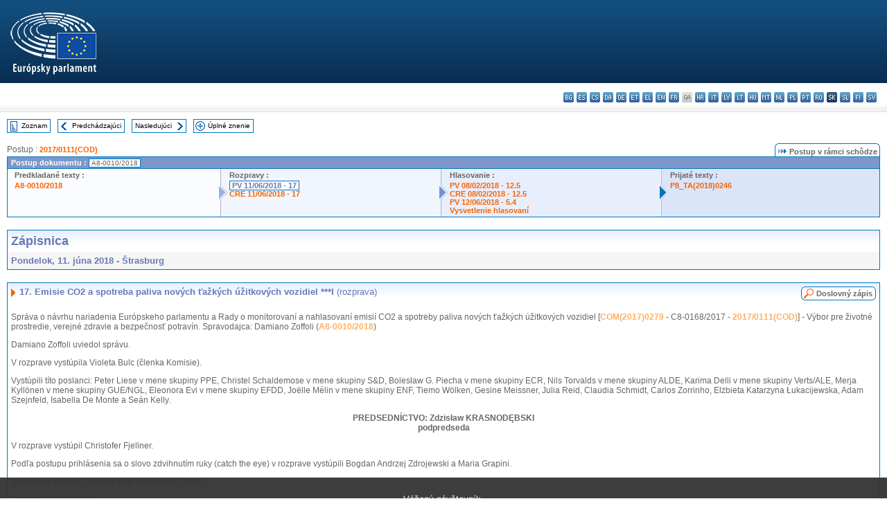

--- FILE ---
content_type: text/html; charset=UTF-8
request_url: https://www.europarl.europa.eu/doceo/document/PV-8-2018-06-11-ITM-017_SK.html
body_size: 1864
content:
<!DOCTYPE html>
<html lang="en">
<head>
    <meta charset="utf-8">
    <meta name="viewport" content="width=device-width, initial-scale=1">
    <title></title>
    <style>
        body {
            font-family: "Arial";
        }
    </style>
    <script type="text/javascript">
    window.awsWafCookieDomainList = [];
    window.gokuProps = {
"key":"AQIDAHjcYu/GjX+QlghicBgQ/7bFaQZ+m5FKCMDnO+vTbNg96AHzOpaJdCT16BNTHHOlBrRcAAAAfjB8BgkqhkiG9w0BBwagbzBtAgEAMGgGCSqGSIb3DQEHATAeBglghkgBZQMEAS4wEQQME93hLjFno3N6GTj9AgEQgDt/iV7X9Hdzof9EfVmH2hm5ve21Uzi52f21MPofygpjydkfDxvTMDpVtHV/BR549NavJWgn0JGR+3yffA==",
          "iv":"D549DgHSpgAABUe0",
          "context":"XO1AxEkm9tejkPAvYoS8KQ6fuibANq/22iV9uoaLK+YH2SwLhNDognmMck2/ZKoXuR/LwSrvkWH02JIntDGrCYe8i0VRym4p/0f8dPliaPnSEa4B6Tgy/RYphBpF1GrzheztrvM+LvEW/+PaxDbGMJKV8p3wg68gKKqlKPmLOPUf3MdNxYLXLl23m7Y2C2TjN+ONP6W8lBRTC7QGCWaJTC8eltVqAzpDK7YDBmADG+LvxcT2WpKyIZeVwE+rN/ZwIrcW8AHJWzJk9ttj15MFFXCDRZkMsDu/tUoPI9mVau1nGIBfKZ/axX6mSeVyc3x3SoLuerQsj8qHr9J+5M5KhfnD+OWTq7H8skqXgXAhE/vfCuJjg88BHSCI3Kwrnx6MJ/GqU1xiY1FJ3aOK/yXIK+Ew"
};
    </script>
    <script src="https://e3c1b12827d4.5ce583ec.us-east-2.token.awswaf.com/e3c1b12827d4/d7f65e927fcd/f9998b2f6105/challenge.js"></script>
</head>
<body>
    <div id="challenge-container"></div>
    <script type="text/javascript">
        AwsWafIntegration.saveReferrer();
        AwsWafIntegration.checkForceRefresh().then((forceRefresh) => {
            if (forceRefresh) {
                AwsWafIntegration.forceRefreshToken().then(() => {
                    window.location.reload(true);
                });
            } else {
                AwsWafIntegration.getToken().then(() => {
                    window.location.reload(true);
                });
            }
        });
    </script>
    <noscript>
        <h1>JavaScript is disabled</h1>
        In order to continue, we need to verify that you're not a robot.
        This requires JavaScript. Enable JavaScript and then reload the page.
    </noscript>
</body>
</html>

--- FILE ---
content_type: text/html;charset=UTF-8
request_url: https://www.europarl.europa.eu/doceo/document/PV-8-2018-06-11-ITM-017_SK.html
body_size: 4544
content:
<!DOCTYPE html PUBLIC "-//W3C//DTD XHTML 1.0 Transitional//EN" "http://www.w3.org/TR/xhtml1/DTD/xhtml1-transitional.dtd">
<html xmlns="http://www.w3.org/1999/xhtml" xml:lang="sk" lang="sk"><head><meta http-equiv="Content-Type" content="text/html; charset=UTF-8" /><meta http-equiv="Content-Language" content="sk" />

<title>Zápisnica - Emisie CO2 a spotreba paliva nových ťažkých úžitkových vozidiel ***I (rozprava) - Pondelok, 11. júna 2018</title><meta name="title" content="Zápisnica - Emisie CO2 a spotreba paliva nových ťažkých úžitkových vozidiel ***I (rozprava) - Pondelok, 11. júna 2018" /><meta name="language" content="sk" />

<meta name="robots" content="index, follow, noodp, noydir, notranslate" /><meta name="copyright" content="© Európska únia, 2018 - Zdroj: Európsky parlament" /><meta name="available" content="11-06-2018" /><meta name="sipade-leg" content="8" /><meta name="sipade-type" content="PV" /><meta property="og:title" content="Zápisnica - Emisie CO2 a spotreba paliva nových ťažkých úžitkových vozidiel ***I (rozprava) - Pondelok, 11. júna 2018" /><meta property="og:image" content="https://www.europarl.europa.eu/website/common/img/icon/sharelogo_facebook.jpg" />

<link rel="canonical" href="https://www.europarl.europa.eu/doceo/document/PV-8-2018-06-11-ITM-017_SK.html" />

<link href="/doceo/data/css/style_common.css" rel="stylesheet" type="text/css" /><link href="/doceo/data/css/style_common_print.css" rel="stylesheet" type="text/css" /><link href="/doceo/data/css/style_sipade.css" rel="stylesheet" type="text/css" /><link href="/doceo/data/css/style_activities.css" rel="stylesheet" type="text/css" /><link href="/doceo/data/css/common_sides.css" type="text/css" rel="stylesheet" /><link href="/doceo/data/css/style_sipade_oj_sched.css" type="text/css" rel="stylesheet" />
<script src="/doceo/data/js/overlib.js" type="text/javascript"> </script>
<script src="/doceo/data/js/swap_images.js" type="text/javascript"> </script>
<script src="/doceo/data/js/sipade.js" type="text/javascript"> </script>
<script src="/doceo/data/js/jquery-1.4.4.js" type="text/javascript"> </script><script src="/doceo/data/js/selectPvVotSec.js" type="text/javascript"> </script>
<script src="/doceo/data/js/sipade-OJ-SYN.js" type="text/javascript"> </script><!--ATI analytics script--><script type="text/javascript" data-tracker-name="ATInternet" defer data-value="/website/webanalytics/ati-doceo.js" src="//www.europarl.europa.eu/website/privacy-policy/privacy-policy.js" ></script></head><body bgcolor="#FFFFFF"><div id="overDiv" style="position:absolute; visibility:hidden; z-index:1000;"> </div><a name="top"></a><table cellpadding="0" cellspacing="0" border="0" width="100%"><tr><td><div id="header_sides" class="new">
<a href="/portal/sk"><img alt="Návrat na portál Europarl" title="Návrat na portál Europarl" src="/doceo/data/img/EP_logo_neg_SK.png" /></a><h3 class="ep_hidden">Choisissez la langue de votre document :</h3><ul class="language_select">
            <li><a title="bg - български" class="bg on" href="/doceo/document/PV-8-2018-06-11-ITM-017_BG.html">bg - български</a></li>
            <li><a title="es - español" class="es on" href="/doceo/document/PV-8-2018-06-11-ITM-017_ES.html">es - español</a></li>
            <li><a title="cs - čeština" class="cs on" href="/doceo/document/PV-8-2018-06-11-ITM-017_CS.html">cs - čeština</a></li>
            <li><a title="da - dansk" class="da on" href="/doceo/document/PV-8-2018-06-11-ITM-017_DA.html">da - dansk</a></li>
            <li><a title="de - Deutsch" class="de on" href="/doceo/document/PV-8-2018-06-11-ITM-017_DE.html">de - Deutsch</a></li>
            <li><a title="et - eesti keel" class="et on" href="/doceo/document/PV-8-2018-06-11-ITM-017_ET.html">et - eesti keel</a></li>
            <li><a title="el - ελληνικά" class="el on" href="/doceo/document/PV-8-2018-06-11-ITM-017_EL.html">el - ελληνικά</a></li>
            <li><a title="en - English" class="en on" href="/doceo/document/PV-8-2018-06-11-ITM-017_EN.html">en - English</a></li>
            <li><a title="fr - français" class="fr on" href="/doceo/document/PV-8-2018-06-11-ITM-017_FR.html">fr - français</a></li>
            <li class="ga" title="ga - Gaeilge">ga - Gaeilge</li>
            <li><a title="hr - hrvatski" class="hr on" href="/doceo/document/PV-8-2018-06-11-ITM-017_HR.html">hr - hrvatski</a></li>
            <li><a title="it - italiano" class="it on" href="/doceo/document/PV-8-2018-06-11-ITM-017_IT.html">it - italiano</a></li>
            <li><a title="lv - latviešu valoda" class="lv on" href="/doceo/document/PV-8-2018-06-11-ITM-017_LV.html">lv - latviešu valoda</a></li>
            <li><a title="lt - lietuvių kalba" class="lt on" href="/doceo/document/PV-8-2018-06-11-ITM-017_LT.html">lt - lietuvių kalba</a></li>
            <li><a title="hu - magyar" class="hu on" href="/doceo/document/PV-8-2018-06-11-ITM-017_HU.html">hu - magyar</a></li>
            <li><a title="mt - Malti" class="mt on" href="/doceo/document/PV-8-2018-06-11-ITM-017_MT.html">mt - Malti</a></li>
            <li><a title="nl - Nederlands" class="nl on" href="/doceo/document/PV-8-2018-06-11-ITM-017_NL.html">nl - Nederlands</a></li>
            <li><a title="pl - polski" class="pl on" href="/doceo/document/PV-8-2018-06-11-ITM-017_PL.html">pl - polski</a></li>
            <li><a title="pt - português" class="pt on" href="/doceo/document/PV-8-2018-06-11-ITM-017_PT.html">pt - português</a></li>
            <li><a title="ro - română" class="ro on" href="/doceo/document/PV-8-2018-06-11-ITM-017_RO.html">ro - română</a></li>
            <li class="sk selected" title="sk - slovenčina">sk - slovenčina</li>
            <li><a title="sl - slovenščina" class="sl on" href="/doceo/document/PV-8-2018-06-11-ITM-017_SL.html">sl - slovenščina</a></li>
            <li><a title="fi - suomi" class="fi on" href="/doceo/document/PV-8-2018-06-11-ITM-017_FI.html">fi - suomi</a></li>
            <li><a title="sv - svenska" class="sv on" href="/doceo/document/PV-8-2018-06-11-ITM-017_SV.html">sv - svenska</a></li>
        </ul></div></td></tr><tr><td style="padding:10px;"><table width="100%" border="0" cellspacing="0" cellpadding="0"><tr><td><table border="0" align="left" cellpadding="0" cellspacing="0"><tr><td><table border="0" cellspacing="0" cellpadding="0" class="buttondocwin"><tr><td><a href="/doceo/document/PV-8-2018-06-11-TOC_SK.html"><img src="/doceo/data/img/navi_index.gif" width="16" height="16" border="0" align="absmiddle" alt="" /></a></td><td valign="middle"> <a href="/doceo/document/PV-8-2018-06-11-TOC_SK.html" title="Zoznam">Zoznam</a> </td></tr></table></td><td><img src="/doceo/data/img/spacer.gif" width="10" height="8" alt="" /></td><td><table border="0" cellspacing="0" cellpadding="0" class="buttondocwin"><tr><td><a href="/doceo/document/PV-8-2018-06-11-ITM-016_SK.html"><img src="/doceo/data/img/navi_previous.gif" width="16" height="16" border="0" align="absmiddle" alt="" /></a></td><td valign="middle"> <a href="/doceo/document/PV-8-2018-06-11-ITM-016_SK.html" title="Predchádzajúci">Predchádzajúci</a> </td></tr></table></td><td><img src="/doceo/data/img/spacer.gif" width="10" height="8" alt="" /></td><td><table border="0" cellspacing="0" cellpadding="0" class="buttondocwin"><tr><td valign="middle"> <a href="/doceo/document/PV-8-2018-06-11-ITM-018_SK.html" title="Nasledujúci">Nasledujúci</a> </td><td><a href="/doceo/document/PV-8-2018-06-11-ITM-018_SK.html"><img src="/doceo/data/img/navi_next.gif" width="16" height="16" border="0" align="absmiddle" alt="" /></a></td></tr></table></td><td><img src="/doceo/data/img/spacer.gif" width="10" height="8" alt="" /></td><td><table border="0" cellspacing="0" cellpadding="0" class="buttondocwin"><tr><td><a href="/doceo/document/PV-8-2018-06-11_SK.html"><img src="/doceo/data/img/navi_moredetails.gif" width="16" height="16" border="0" align="absmiddle" alt="" /></a></td><td valign="middle"> <a href="/doceo/document/PV-8-2018-06-11_SK.html" title="Úplné znenie">Úplné znenie</a> </td></tr></table></td><td><img src="/doceo/data/img/spacer.gif" width="10" height="8" alt="" /></td></tr><tr><td><img src="/doceo/data/img/spacer.gif" width="10" height="15" alt="" /></td></tr></table></td></tr></table><div xmlns:text="http://openoffice.org/2000/text" xmlns:xlink="http://www.w3.org/1999/xlink" xmlns:table="http://openoffice.org/2000/table" xmlns:fo="http://www.w3.org/1999/XSL/Format" xmlns:style="http://openoffice.org/2000/style" style="display:none" id="refhidden">PV-8-2018-06-11</div><div xmlns:text="http://openoffice.org/2000/text" xmlns:xlink="http://www.w3.org/1999/xlink" xmlns:table="http://openoffice.org/2000/table" xmlns:fo="http://www.w3.org/1999/XSL/Format" xmlns:style="http://openoffice.org/2000/style" style="display:none" id="lgNavhidden">SK</div><div xmlns:text="http://openoffice.org/2000/text" xmlns:xlink="http://www.w3.org/1999/xlink" xmlns:table="http://openoffice.org/2000/table" xmlns:fo="http://www.w3.org/1999/XSL/Format" xmlns:style="http://openoffice.org/2000/style" style="display:none" id="lgDochidden">SK</div><div xmlns:text="http://openoffice.org/2000/text" xmlns:xlink="http://www.w3.org/1999/xlink" xmlns:table="http://openoffice.org/2000/table" xmlns:fo="http://www.w3.org/1999/XSL/Format" xmlns:style="http://openoffice.org/2000/style" style="display:none" id="typeSourcehidden">iPlPv_Itm</div>
                <table border="0" cellpadding="0" cellspacing="0" width="100%"><tbody><tr><td align="left"><span class="contents">Postup : </span><a class="ring_ref_link" href="https://oeil.secure.europarl.europa.eu/oeil/popups/ficheprocedure.do?lang=en&amp;reference=2017/0111(COD)">2017/0111(COD)</a></td><td align="right"><table align="right" border="0" cellpadding="0" cellspacing="0"><tbody><tr><td><img src="/doceo/data/img/ring_tabs_left_doc_unselected.gif" height="19" width="4" alt="" /></td><td class="Tabs_doc_unselected"><img src="/doceo/data/img/ring_navi.gif" width="17" height="14" alt="" />Postup v rámci schôdze</td><td valign="middle"><img src="/doceo/data/img/ring_tabs_right_doc_unselected.gif" height="19" width="4" alt="" /></td></tr></tbody></table></td></tr></tbody></table><table class="doc_box_header" border="0" cellpadding="0" cellspacing="0" width="100%"><tbody><tr><td class="ring_multiple_bg" valign="top" colspan="7">Postup dokumentu :
            <span class="ring_ref_selected_header">A8-0010/2018</span></td></tr><tr><td width="25%" valign="top" class="ring_step_bg1" nowrap="nowrap"><p class="ring_step_title">Predkladané texty :</p>
                        <a href="/doceo/document/A-8-2018-0010_SK.html" class="ring_ref_link">A8-0010/2018</a><br />
                    </td><td width="15" style="background-image:url(/doceo/data/img/ring_bg1.gif)"><img src="/doceo/data/img/ring_flech1.gif" height="22" width="13" border="0" alt="" /></td><td class="ring_step_bg2" valign="top" width="25%" nowrap="nowrap"><p class="ring_step_title">Rozpravy :</p>
                        <a class="ring_ref_selected">PV 11/06/2018 - 17</a><br />
                        <a href="/doceo/document/CRE-8-2018-06-11-ITM-017_SK.html" class="ring_ref_link">CRE 11/06/2018 - 17</a><br />
                    </td><td width="15" style="background-image:url(/doceo/data/img/ring_bg2.gif)"><img src="/doceo/data/img/ring_flech2.gif" width="13" height="22" border="0" alt="" /></td><td class="ring_step_bg3" valign="top" width="25%" nowrap="nowrap"><p class="ring_step_title">Hlasovanie :</p>
                        <a href="/doceo/document/PV-8-2018-02-08-ITM-012-05_SK.html" class="ring_ref_link">PV 08/02/2018 - 12.5</a><br />
                        <a href="/doceo/document/CRE-8-2018-02-08-ITM-012-05_SK.html" class="ring_ref_link">CRE 08/02/2018 - 12.5</a><br />
                        <a href="/doceo/document/PV-8-2018-06-12-ITM-005-04_SK.html" class="ring_ref_link">PV 12/06/2018 - 5.4</a><br />
                        <a href="/doceo/document/CRE-8-2018-06-12-ITM-006-04_SK.html" class="ring_ref_link">Vysvetlenie hlasovaní</a><br />
                    </td><td width="19" style="background-image:url(/doceo/data/img/ring_bg3.gif)"><img src="/doceo/data/img/ring_flech3.gif" height="22" width="13" border="0" alt="" /></td><td class="ring_step_bg4" valign="top" width="25%" nowrap="nowrap"><p class="ring_step_title">Prijaté texty :</p>
                        <a href="/doceo/document/TA-8-2018-0246_SK.html" class="ring_ref_link">P8_TA(2018)0246</a><br />
                    </td></tr></tbody></table><br />
            

<table xmlns:text="http://openoffice.org/2000/text" xmlns:xlink="http://www.w3.org/1999/xlink" xmlns:table="http://openoffice.org/2000/table" xmlns:fo="http://www.w3.org/1999/XSL/Format" xmlns:style="http://openoffice.org/2000/style" width="100%" border="0" cellpadding="5" cellspacing="0" class="doc_box_header">
<tr><td align="left" valign="top" style="background-image:url(/doceo/data/img/gradient_blue.gif)" class="title_TA">Zápisnica</td><td align="right" valign="top" style="background-image:url(/doceo/data/img/gradient_blue.gif)"></td></tr>
<tr><td class="doc_title" align="left" valign="top" bgcolor="#F5F5F5">Pondelok, 11. júna 2018 - Štrasburg</td><td class="doc_title" align="right" valign="top" bgcolor="#F5F5F5"></td></tr></table><br xmlns:text="http://openoffice.org/2000/text" xmlns:xlink="http://www.w3.org/1999/xlink" xmlns:table="http://openoffice.org/2000/table" xmlns:fo="http://www.w3.org/1999/XSL/Format" xmlns:style="http://openoffice.org/2000/style" />


<table xmlns:text="http://openoffice.org/2000/text" xmlns:xlink="http://www.w3.org/1999/xlink" xmlns:table="http://openoffice.org/2000/table" xmlns:fo="http://www.w3.org/1999/XSL/Format" xmlns:style="http://openoffice.org/2000/style" width="100%" border="0" cellpadding="0" cellspacing="0" class="doc_box_header" style="padding-bottom:5px"><tr valign="top"><td>
<table width="100%" border="0" cellpadding="5" cellspacing="0">
<tr valign="top" style="padding-bottom:0px;padding-left:5px;padding-right:5px;padding-top:5px"><td align="left" style="background-image:url(/doceo/data/img/gradient_blue.gif)" class="doc_title"><img src="/doceo/data/img/arrow_title_doc.gif" width="8" height="14" border="0" align="absmiddle" alt="" /> 17. Emisie CO2 a spotreba paliva nových ťažkých úžitkových vozidiel ***I <span style="font-weight:normal;">(rozprava)</span></td><td style="background-image:url(/doceo/data/img/gradient_blue.gif)"><table align="right" cellpadding="0" cellspacing="0"><tr><td><a href="/doceo/document/CRE-8-2018-06-11-ITM-017_SK.html"><img src="/doceo/data/img/switch_pv_cre_left.gif" width="22" height="20" border="0" alt="" /></a></td><td class="switch_button_pv_cre"><a href="/doceo/document/CRE-8-2018-06-11-ITM-017_SK.html">Doslovný zápis</a></td><td><a href="/doceo/document/CRE-8-2018-06-11-ITM-017_SK.html"><img src="/doceo/data/img/switch_pv_cre_right.gif" width="5" height="20" border="0" alt="" /></a></td></tr></table></td></tr></table>
<p class="contents" style="margin-left:5px;margin-right:5px;font-weight:normal;">Správa o návrhu nariadenia Európskeho parlamentu a Rady o monitorovaní a nahlasovaní emisií CO2 a spotreby paliva nových ťažkých úžitkových vozidiel [<a href="https://eur-lex.europa.eu/smartapi/cgi/sga_doc?smartapi!celexplus!prod!DocNumber&amp;lg=SK&amp;type_doc=COMfinal&amp;an_doc=2017&amp;nu_doc=0279">COM(2017)0279</a> - C8-0168/2017 - <a href="https://oeil.secure.europarl.europa.eu/oeil/popups/ficheprocedure.do?lang=en&amp;reference=2017/0111(COD)">2017/0111(COD)</a>] - Výbor pre životné prostredie, verejné zdravie a bezpečnosť potravín. Spravodajca: Damiano Zoffoli (<a href="/doceo/document/A-8-2018-0010_SK.html">A8-0010/2018</a>)</p>
<p class="contents" style="margin-left:5px;margin-right:5px;font-weight:normal;">Damiano Zoffoli uviedol správu.</p>
<p class="contents" style="margin-left:5px;margin-right:5px;">V rozprave vystúpila Violeta Bulc (členka Komisie).</p>
<p class="contents" style="margin-left:5px;margin-right:5px;">Vystúpili títo poslanci: Peter Liese v mene skupiny PPE, Christel Schaldemose v mene skupiny S&amp;D, Bolesław G. Piecha v mene skupiny ECR, Nils Torvalds v mene skupiny ALDE, Karima Delli v mene skupiny Verts/ALE, Merja Kyllönen v mene skupiny GUE/NGL, Eleonora Evi v mene skupiny EFDD, Joëlle Mélin v mene skupiny ENF, Tiemo Wölken, Gesine Meissner, Julia Reid, Claudia Schmidt, Carlos Zorrinho, Elżbieta Katarzyna Łukacijewska, Adam Szejnfeld, Isabella De Monte a Seán Kelly.</p>
<p class="contents" style="margin-left:5px;margin-right:5px;text-align:center;"><span class="bold">PREDSEDNÍCTVO: Zdzisław KRASNODĘBSKI<br />podpredseda</span></p>
<p class="contents" style="margin-left:5px;margin-right:5px;">V rozprave vystúpil Christofer Fjellner.</p>
<p class="contents" style="margin-left:5px;margin-right:5px;">Podľa postupu prihlásenia sa o slovo zdvihnutím ruky (catch the eye) v rozprave vystúpili Bogdan Andrzej Zdrojewski a Maria Grapini.</p>
<p class="contents" style="margin-left:5px;margin-right:5px;">V rozprave vystúpili: Violeta Bulc a Damiano Zoffoli.</p>
<p class="contents" style="margin-left:5px;margin-right:5px;">Rozprava sa skončila.</p>
<p class="contents" style="margin-left:5px;margin-right:5px;">Hlasovanie: <span style="font-style:italic;"><a href="/doceo/document/PV-8-2018-06-12-ITM-005-04_SK.html">bod 5.4 zápisnice zo dňa 12.6.2018</a></span>. </p></td></tr></table><table width="100%" border="0" cellspacing="0" cellpadding="5"><tr class="footerdocwin"><td>Posledná úprava: 24. septembra 2018</td><td align="right"><a target="_blank" href="/legal-notice/sk">Právne upozornenie</a> - <a target="_blank" href="/privacy-policy/sk">Politika ochrany súkromia</a></td></tr></table></td></tr></table></body></html>